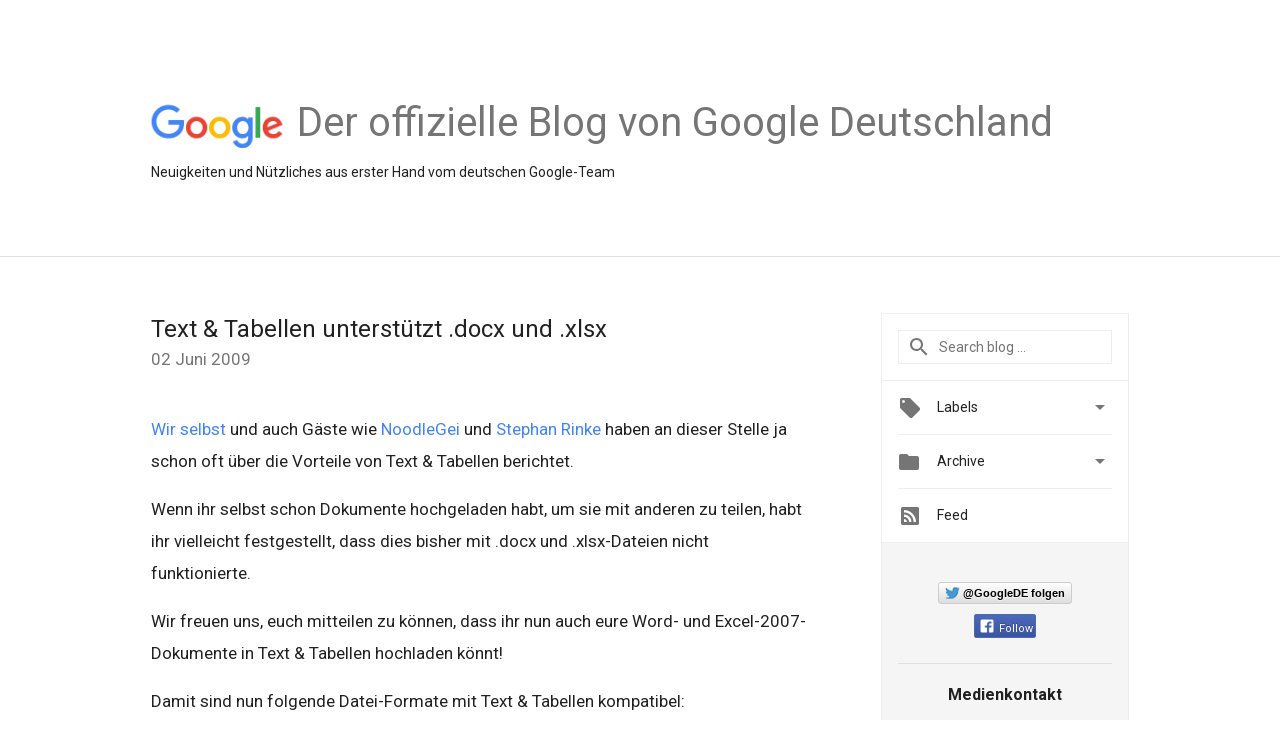

--- FILE ---
content_type: text/html; charset=utf-8
request_url: https://accounts.google.com/o/oauth2/postmessageRelay?parent=https%3A%2F%2Fgermany.googleblog.com&jsh=m%3B%2F_%2Fscs%2Fabc-static%2F_%2Fjs%2Fk%3Dgapi.lb.en.2kN9-TZiXrM.O%2Fd%3D1%2Frs%3DAHpOoo_B4hu0FeWRuWHfxnZ3V0WubwN7Qw%2Fm%3D__features__
body_size: 164
content:
<!DOCTYPE html><html><head><title></title><meta http-equiv="content-type" content="text/html; charset=utf-8"><meta http-equiv="X-UA-Compatible" content="IE=edge"><meta name="viewport" content="width=device-width, initial-scale=1, minimum-scale=1, maximum-scale=1, user-scalable=0"><script src='https://ssl.gstatic.com/accounts/o/2580342461-postmessagerelay.js' nonce="ZSkqZHV6Lr8fcADZfvGmNQ"></script></head><body><script type="text/javascript" src="https://apis.google.com/js/rpc:shindig_random.js?onload=init" nonce="ZSkqZHV6Lr8fcADZfvGmNQ"></script></body></html>